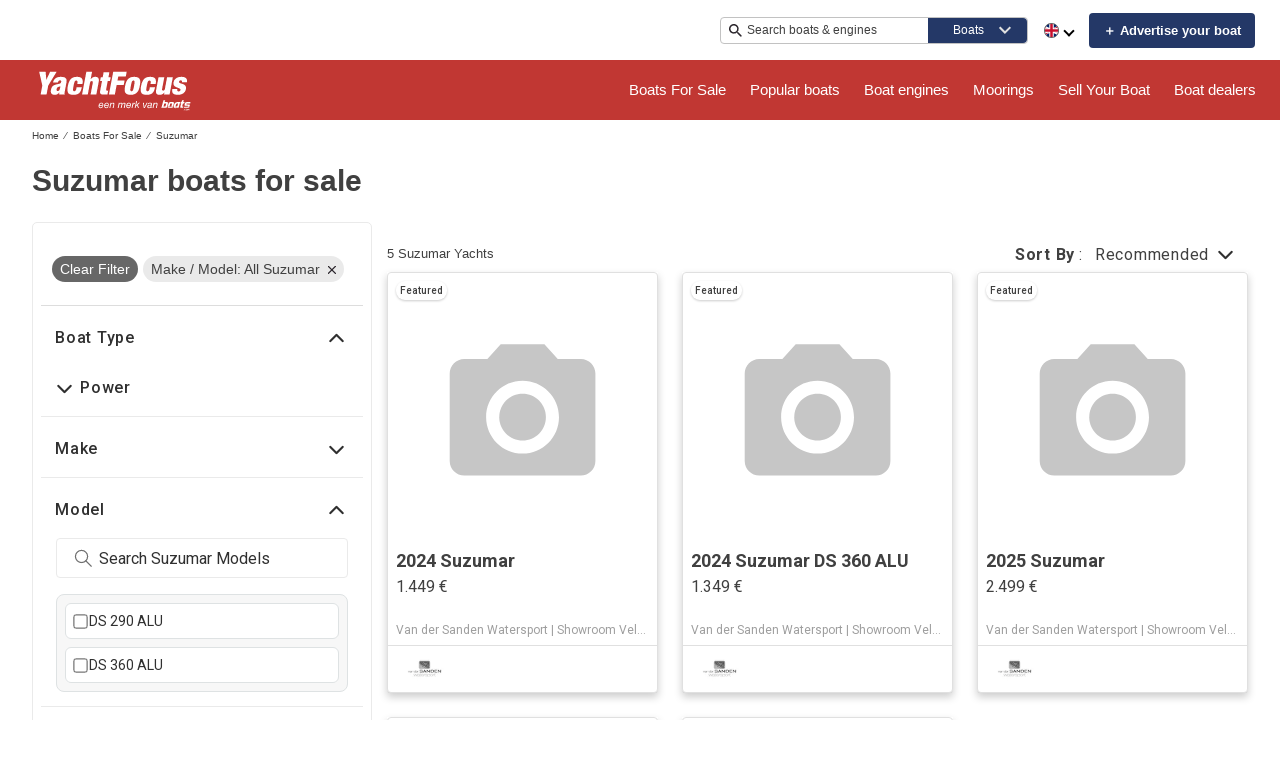

--- FILE ---
content_type: image/svg+xml
request_url: https://www.yachtfocus.com/assets/images/default-listing-image.svg
body_size: 260
content:
<?xml version="1.0" encoding="utf-8"?>
<svg viewBox="15.937 35.692 200 200" xmlns="http://www.w3.org/2000/svg">
  <path d="M 115.981 160.217 C 125.554 160.217 133.315 152.457 133.315 142.884 C 133.315 133.311 125.554 125.551 115.981 125.551 C 106.409 125.551 98.648 133.311 98.648 142.884 C 98.648 152.457 106.409 160.217 115.981 160.217 Z" fill="#C6C6C6"/>
  <path d="M 99.731 88.717 L 89.819 99.551 L 72.648 99.551 C 66.69 99.551 61.815 104.426 61.815 110.384 L 61.815 175.384 C 61.815 181.342 66.69 186.217 72.648 186.217 L 159.314 186.217 C 165.273 186.217 170.148 181.342 170.148 175.384 L 170.148 110.384 C 170.148 104.426 165.273 99.551 159.314 99.551 L 142.144 99.551 L 132.231 88.717 L 99.731 88.717 Z M 115.981 169.967 C 101.031 169.967 88.898 157.834 88.898 142.884 C 88.898 127.934 101.031 115.801 115.981 115.801 C 130.931 115.801 143.065 127.934 143.065 142.884 C 143.065 157.834 130.931 169.967 115.981 169.967 Z" fill="#C6C6C6"/>
</svg>

--- FILE ---
content_type: application/javascript
request_url: https://www.yachtfocus.com/static/js/components-NavBar.3f6dc8a6.chunk.js
body_size: 1338
content:
(this.__LOADABLE_LOADED_CHUNKS__=this.__LOADABLE_LOADED_CHUNKS__||[]).push([[18],{69:function(e,a,t){"use strict";t.r(a);var l=t(0),s=t(38),n=t(365),c=t(51),r=t.n(c),i=t(80),o=t(29),b=t(16),d=t(6),j=t(96),O=t(685),g=t(5),u=t(11),h=t(17),m=t(52),v=t(3);a.default=e=>{const[a,t]=Object(l.useState)(!1),[c,f]=Object(l.useState)(!1),N=Object(s.useDispatch)(),_=Object(n.a)(),{formatMessage:x}=_,L=Object(h.b)(),{isPageLoaded:E,currentLanguage:p,isTopNavigationV2Enabled:A,context:U,fullName:k}=e,{routesConstants:S}=Object(i.a)(),y=e=>{e&&N(Object(m.setNavigationEvent)(e))},R=Object(l.useCallback)((async()=>{f(!0),await Object(g.yieldToMain)(),t((e=>!e)),requestAnimationFrame((()=>{f(!1)}))}),[]),C=e=>{const a=S;if("object"===typeof e){if(e.search)return"engine"===e.type?Object(o.a)({},e.search,!0):Object(b.generateSearchPath)({},e.search,!0);if(e.article)return"".concat(Object(d.getPathnameLanguage)()).concat(e.article);if(e.blog)return Object(j.b)(e.blog)}return"string"===typeof e&&["SELL_URL_ROOT","SELL_ENGINES_URL_ROOT"].indexOf(e)>=0?Object(O.getFSBOUrl)(e):a[e]},T=Object(g.definedValue)(U.fsboCTA,!1),D=Object(O.getFSBOUrl)(),M=(e=>A?Object(g.definedValue)(e.linksV2,[]):Object(g.definedValue)(e.links,[]))(U);Object(l.useEffect)((()=>{const e=()=>{var e;null===(e=document.getElementById("hdr-nav-tgl-btn"))||void 0===e||e.classList.remove("disable-actions")};return"complete"===document.readyState?e():window.addEventListener("load",e),()=>{window.removeEventListener("load",e)}}),[]);const w=Object(l.useMemo)((()=>r()({"nav-open":a})),[a,E]);return Object(v.jsxs)(v.Fragment,{children:[Object(v.jsxs)("nav",{id:"main-nav",className:w,children:[T&&Object(v.jsx)("div",{className:"cta-wrapper",children:Object(v.jsx)("a",{id:"nav-fsbo-cta",className:"nav-cta",href:D,onClick:()=>{y({action:"sell your boat",label:"sell your boat"})},children:x(L.header.callToAction)})}),Object(v.jsx)("ul",{className:"header-main-nav",children:M.map(((e,a)=>{let{name:t,route:l,links:s,event:n,languages:c,exceptLanguages:i,classNames:o}=e;if(c&&!c.includes(p))return null;if(i&&i.includes(p))return null;const b=null===s||void 0===s?void 0:s.filter((e=>!e.languages||e.languages.includes(p))),d=Boolean(b&&b.length);return Object(v.jsxs)("li",{className:r()("nav-bar-li",{"has-children":d},o),children:[Object(v.jsx)("a",{href:C(l),onClick:()=>{y(n)},children:x(L.header[t])}),d&&Object(v.jsx)("ul",{className:"drop-list",children:b.map(((e,a)=>{let{name:t,route:l,event:s,target:n,rel:c}=e;return Object(v.jsx)("li",{children:Object(v.jsx)("a",{href:C(l),onClick:()=>{y(s)},target:n,rel:c,children:x(L.header[t])})},a)}))})]},a)}))})]}),Object(v.jsxs)("header",{className:"main nav-slide",children:[Object(v.jsx)("button",{id:"hdr-nav-tgl-btn",onClick:()=>{E&&!c&&R()},className:"navbar-toggle disable-actions",disabled:!E||c,children:Object(v.jsx)("span",{className:"visuallyhidden",children:x(L.header.toggle)})}),Object(v.jsx)("a",{href:S.HOME_URL_ROOT,className:"logo-link",children:Object(v.jsx)("img",{className:"logo",src:Object(u.getAssetUrl)(U.logo),alt:k})}),Object(v.jsx)("a",{href:S.HOME_URL_ROOT,className:"logo-mobile-link",children:Object(v.jsx)("img",{className:"logo-mobile",src:Object(u.getAssetUrl)(U.logoMobile||U.logo),alt:k})}),Object(v.jsx)("a",{href:S.HOME_URL_ROOT,className:"logo-nav-link",children:Object(v.jsx)("img",{className:"logo-nav",src:Object(u.getAssetUrl)(U.logoNav||U.logo),alt:k})})]})]})}}}]);
//# sourceMappingURL=components-NavBar.3f6dc8a6.chunk.js.map

--- FILE ---
content_type: application/javascript; charset=UTF-8
request_url: https://www.yachtfocus.com/cdn-cgi/challenge-platform/scripts/jsd/main.js
body_size: 4487
content:
window._cf_chl_opt={VnHPF6:'b'};~function(r6,d,z,W,y,s,T,F){r6=B,function(R,M,rT,r5,V,v){for(rT={R:506,M:424,V:431,v:403,b:490,k:448,h:477,P:407,S:479},r5=B,V=R();!![];)try{if(v=parseInt(r5(rT.R))/1+-parseInt(r5(rT.M))/2+parseInt(r5(rT.V))/3+-parseInt(r5(rT.v))/4+-parseInt(r5(rT.b))/5*(-parseInt(r5(rT.k))/6)+parseInt(r5(rT.h))/7*(-parseInt(r5(rT.P))/8)+-parseInt(r5(rT.S))/9,v===M)break;else V.push(V.shift())}catch(b){V.push(V.shift())}}(a,909391),d=this||self,z=d[r6(409)],W={},W[r6(421)]='o',W[r6(460)]='s',W[r6(447)]='u',W[r6(452)]='z',W[r6(488)]='n',W[r6(412)]='I',W[r6(396)]='b',y=W,d[r6(458)]=function(R,M,V,h,rf,rl,rt,rK,S,i,g,N,U,I){if(rf={R:466,M:473,V:400,v:466,b:494,k:426,h:483,P:426,S:483,i:408,l:463,f:415,g:487,N:464},rl={R:461,M:415,V:468},rt={R:440,M:465,V:478,v:436},rK=r6,null===M||void 0===M)return h;for(S=Z(M),R[rK(rf.R)][rK(rf.M)]&&(S=S[rK(rf.V)](R[rK(rf.v)][rK(rf.M)](M))),S=R[rK(rf.b)][rK(rf.k)]&&R[rK(rf.h)]?R[rK(rf.b)][rK(rf.P)](new R[(rK(rf.S))](S)):function(Q,rd,O){for(rd=rK,Q[rd(rl.R)](),O=0;O<Q[rd(rl.M)];Q[O+1]===Q[O]?Q[rd(rl.V)](O+1,1):O+=1);return Q}(S),i='nAsAaAb'.split('A'),i=i[rK(rf.i)][rK(rf.l)](i),g=0;g<S[rK(rf.f)];N=S[g],U=A(R,M,N),i(U)?(I='s'===U&&!R[rK(rf.g)](M[N]),rK(rf.N)===V+N?P(V+N,U):I||P(V+N,M[N])):P(V+N,U),g++);return h;function P(Q,O,rV){rV=B,Object[rV(rt.R)][rV(rt.M)][rV(rt.V)](h,O)||(h[O]=[]),h[O][rV(rt.v)](Q)}},s=r6(414)[r6(504)](';'),T=s[r6(408)][r6(463)](s),d[r6(453)]=function(R,M,rN,rz,V,v,k,h){for(rN={R:419,M:415,V:415,v:410,b:436,k:454},rz=r6,V=Object[rz(rN.R)](M),v=0;v<V[rz(rN.M)];v++)if(k=V[v],'f'===k&&(k='N'),R[k]){for(h=0;h<M[V[v]][rz(rN.V)];-1===R[k][rz(rN.v)](M[V[v]][h])&&(T(M[V[v]][h])||R[k][rz(rN.b)]('o.'+M[V[v]][h])),h++);}else R[k]=M[V[v]][rz(rN.k)](function(P){return'o.'+P})},F=function(rJ,re,rE,rQ,rw,M,V,b){return rJ={R:492,M:441},re={R:443,M:443,V:436,v:443,b:427,k:443,h:437,P:436},rE={R:415},rQ={R:415,M:437,V:440,v:465,b:478,k:465,h:440,P:478,S:404,i:436,l:436,f:404,g:436,N:443,n:465,U:478,I:436,Q:436,O:404,E:436,e:436,J:436,c:427},rw=r6,M=String[rw(rJ.R)],V={'h':function(k,rU){return rU={R:509,M:437},null==k?'':V.g(k,6,function(h,rx){return rx=B,rx(rU.R)[rx(rU.M)](h)})},'g':function(P,S,i,ro,N,U,I,Q,O,E,J,X,H,r0,r1,r2,r3,r4){if(ro=rw,null==P)return'';for(U={},I={},Q='',O=2,E=3,J=2,X=[],H=0,r0=0,r1=0;r1<P[ro(rQ.R)];r1+=1)if(r2=P[ro(rQ.M)](r1),Object[ro(rQ.V)][ro(rQ.v)][ro(rQ.b)](U,r2)||(U[r2]=E++,I[r2]=!0),r3=Q+r2,Object[ro(rQ.V)][ro(rQ.k)][ro(rQ.b)](U,r3))Q=r3;else{if(Object[ro(rQ.h)][ro(rQ.v)][ro(rQ.P)](I,Q)){if(256>Q[ro(rQ.S)](0)){for(N=0;N<J;H<<=1,r0==S-1?(r0=0,X[ro(rQ.i)](i(H)),H=0):r0++,N++);for(r4=Q[ro(rQ.S)](0),N=0;8>N;H=1.51&r4|H<<1.63,S-1==r0?(r0=0,X[ro(rQ.i)](i(H)),H=0):r0++,r4>>=1,N++);}else{for(r4=1,N=0;N<J;H=H<<1|r4,S-1==r0?(r0=0,X[ro(rQ.l)](i(H)),H=0):r0++,r4=0,N++);for(r4=Q[ro(rQ.f)](0),N=0;16>N;H=r4&1.78|H<<1,S-1==r0?(r0=0,X[ro(rQ.g)](i(H)),H=0):r0++,r4>>=1,N++);}O--,O==0&&(O=Math[ro(rQ.N)](2,J),J++),delete I[Q]}else for(r4=U[Q],N=0;N<J;H=H<<1.38|1&r4,r0==S-1?(r0=0,X[ro(rQ.l)](i(H)),H=0):r0++,r4>>=1,N++);Q=(O--,O==0&&(O=Math[ro(rQ.N)](2,J),J++),U[r3]=E++,String(r2))}if(Q!==''){if(Object[ro(rQ.V)][ro(rQ.n)][ro(rQ.U)](I,Q)){if(256>Q[ro(rQ.S)](0)){for(N=0;N<J;H<<=1,S-1==r0?(r0=0,X[ro(rQ.I)](i(H)),H=0):r0++,N++);for(r4=Q[ro(rQ.f)](0),N=0;8>N;H=1.89&r4|H<<1,r0==S-1?(r0=0,X[ro(rQ.l)](i(H)),H=0):r0++,r4>>=1,N++);}else{for(r4=1,N=0;N<J;H=H<<1|r4,S-1==r0?(r0=0,X[ro(rQ.Q)](i(H)),H=0):r0++,r4=0,N++);for(r4=Q[ro(rQ.O)](0),N=0;16>N;H=r4&1|H<<1,S-1==r0?(r0=0,X[ro(rQ.E)](i(H)),H=0):r0++,r4>>=1,N++);}O--,0==O&&(O=Math[ro(rQ.N)](2,J),J++),delete I[Q]}else for(r4=U[Q],N=0;N<J;H=H<<1.42|r4&1.68,r0==S-1?(r0=0,X[ro(rQ.e)](i(H)),H=0):r0++,r4>>=1,N++);O--,0==O&&J++}for(r4=2,N=0;N<J;H=H<<1|r4&1,r0==S-1?(r0=0,X[ro(rQ.Q)](i(H)),H=0):r0++,r4>>=1,N++);for(;;)if(H<<=1,r0==S-1){X[ro(rQ.J)](i(H));break}else r0++;return X[ro(rQ.c)]('')},'j':function(k,rO,rG){return rO={R:404},rG=rw,null==k?'':''==k?null:V.i(k[rG(rE.R)],32768,function(h,rW){return rW=rG,k[rW(rO.R)](h)})},'i':function(P,S,i,ry,N,U,I,Q,O,E,J,X,H,r0,r1,r2,r4,r3){for(ry=rw,N=[],U=4,I=4,Q=3,O=[],X=i(0),H=S,r0=1,E=0;3>E;N[E]=E,E+=1);for(r1=0,r2=Math[ry(re.R)](2,2),J=1;J!=r2;r3=H&X,H>>=1,H==0&&(H=S,X=i(r0++)),r1|=(0<r3?1:0)*J,J<<=1);switch(r1){case 0:for(r1=0,r2=Math[ry(re.R)](2,8),J=1;r2!=J;r3=X&H,H>>=1,H==0&&(H=S,X=i(r0++)),r1|=J*(0<r3?1:0),J<<=1);r4=M(r1);break;case 1:for(r1=0,r2=Math[ry(re.M)](2,16),J=1;r2!=J;r3=H&X,H>>=1,0==H&&(H=S,X=i(r0++)),r1|=(0<r3?1:0)*J,J<<=1);r4=M(r1);break;case 2:return''}for(E=N[3]=r4,O[ry(re.V)](r4);;){if(r0>P)return'';for(r1=0,r2=Math[ry(re.R)](2,Q),J=1;J!=r2;r3=X&H,H>>=1,0==H&&(H=S,X=i(r0++)),r1|=J*(0<r3?1:0),J<<=1);switch(r4=r1){case 0:for(r1=0,r2=Math[ry(re.v)](2,8),J=1;J!=r2;r3=H&X,H>>=1,0==H&&(H=S,X=i(r0++)),r1|=J*(0<r3?1:0),J<<=1);N[I++]=M(r1),r4=I-1,U--;break;case 1:for(r1=0,r2=Math[ry(re.R)](2,16),J=1;J!=r2;r3=H&X,H>>=1,0==H&&(H=S,X=i(r0++)),r1|=J*(0<r3?1:0),J<<=1);N[I++]=M(r1),r4=I-1,U--;break;case 2:return O[ry(re.b)]('')}if(0==U&&(U=Math[ry(re.k)](2,Q),Q++),N[r4])r4=N[r4];else if(r4===I)r4=E+E[ry(re.h)](0);else return null;O[ry(re.P)](r4),N[I++]=E+r4[ry(re.h)](0),U--,E=r4,0==U&&(U=Math[ry(re.R)](2,Q),Q++)}}},b={},b[rw(rJ.M)]=V.h,b}(),D();function a(a2){return a2='__CF$cv$params,contentWindow,1094485QJCHSP,call,13305267QIRcNM,DOMContentLoaded,XMLHttpRequest,now,Set,contentDocument,isArray,/cdn-cgi/challenge-platform/h/,isNaN,number,onerror,154555zrviZv,getPrototypeOf,fromCharCode,BHcSU3,Array,cloudflare-invisible,clientInformation,tabIndex,NUDr6,readyState,createElement,error on cf_chl_props,jsd,ontimeout,split,chlApiUrl,678538yxDOuO,sid,onreadystatechange,WpyJ$1O7vToQfNK3CasnAXSe4c+tDBPmLgk2bZ9lGi8FExwR0j-Hzdh5IqVuYU6Mr,send,chlApiClientVersion,/invisible/jsd,boolean,VnHPF6,detail,removeChild,concat,parent,postMessage,1348160kQrMBt,charCodeAt,random,_cf_chl_opt,8QmxpIn,includes,document,indexOf,/b/ov1/0.14885781655623684:1764328373:6Bn0Gc6h8BlYo_LtIcAcclSyXrxWUSgoTJnsZW1_7Jk/,bigint,function,_cf_chl_opt;WVJdi2;tGfE6;eHFr4;rZpcH7;DMab5;uBWD2;TZOO6;NFIEc5;SBead5;rNss8;ssnu4;WlNXb1;QNPd6;BAnB4;Jxahl3;fLDZ5;fAvt5,length,error,mAxV0,timeout,keys,errorInfoObject,object,event,msg,1056352QThEar,api,from,join,style,http-code:,wfJU3,5224905ssnWJs,stringify,Function,floor,addEventListener,push,charAt,appendChild,loading,prototype,YvRbLuo,/jsd/oneshot/13c98df4ef2d/0.14885781655623684:1764328373:6Bn0Gc6h8BlYo_LtIcAcclSyXrxWUSgoTJnsZW1_7Jk/,pow,navigator,catch,status,undefined,192KZRhfW,chlApiRumWidgetAgeMs,[native code],display: none,symbol,Jxahl3,map,xhr-error,body,POST,BAnB4,chctx,string,sort,toString,bind,d.cookie,hasOwnProperty,Object,onload,splice,source,chlApiSitekey,open,iframe,getOwnPropertyNames,success'.split(','),a=function(){return a2},a()}function A(R,M,V,rS,rM,v){rM=(rS={R:445,M:494,V:485,v:494,b:413},r6);try{return M[V][rM(rS.R)](function(){}),'p'}catch(k){}try{if(M[V]==null)return void 0===M[V]?'u':'x'}catch(h){return'i'}return R[rM(rS.M)][rM(rS.V)](M[V])?'a':M[V]===R[rM(rS.v)]?'p5':!0===M[V]?'T':M[V]===!1?'F':(v=typeof M[V],rM(rS.b)==v?j(R,M[V])?'N':'f':y[v]||'?')}function Y(V,v,a1,rs,b,k,h){if(a1={R:495,M:425,V:474,v:469,b:507,k:422,h:474,P:401,S:402,i:416,l:398,f:401},rs=r6,b=rs(a1.R),!V[rs(a1.M)])return;v===rs(a1.V)?(k={},k[rs(a1.v)]=b,k[rs(a1.b)]=V.r,k[rs(a1.k)]=rs(a1.h),d[rs(a1.P)][rs(a1.S)](k,'*')):(h={},h[rs(a1.v)]=b,h[rs(a1.b)]=V.r,h[rs(a1.k)]=rs(a1.i),h[rs(a1.l)]=v,d[rs(a1.f)][rs(a1.S)](h,'*'))}function L(rn,rC,V,v,b,k,h){rC=(rn={R:500,M:472,V:428,v:451,b:497,k:456,h:438,P:476,S:496,i:444,l:484,f:399},r6);try{return V=z[rC(rn.R)](rC(rn.M)),V[rC(rn.V)]=rC(rn.v),V[rC(rn.b)]='-1',z[rC(rn.k)][rC(rn.h)](V),v=V[rC(rn.P)],b={},b=BAnB4(v,v,'',b),b=BAnB4(v,v[rC(rn.S)]||v[rC(rn.i)],'n.',b),b=BAnB4(v,V[rC(rn.l)],'d.',b),z[rC(rn.k)][rC(rn.f)](V),k={},k.r=b,k.e=null,k}catch(P){return h={},h.r={},h.e=P,h}}function x(rF,r8,R,M,V,v){return rF={R:475,M:434,V:482},r8=r6,R=d[r8(rF.R)],M=3600,V=Math[r8(rF.M)](+atob(R.t)),v=Math[r8(rF.M)](Date[r8(rF.V)]()/1e3),v-V>M?![]:!![]}function Z(R,ri,ru,M){for(ri={R:400,M:419,V:491},ru=r6,M=[];R!==null;M=M[ru(ri.R)](Object[ru(ri.M)](R)),R=Object[ru(ri.V)](R));return M}function C(R,rL,r7){return rL={R:405},r7=r6,Math[r7(rL.R)]()<R}function o(R,M,rv,rY,rp,rD,r9,V,v){rv={R:475,M:481,V:471,v:457,b:486,k:406,h:397,P:442,S:425,i:418,l:503,f:467,g:489,N:510,n:441,U:432},rY={R:455},rp={R:446,M:474,V:429},rD={R:418},r9=r6,V=d[r9(rv.R)],v=new d[(r9(rv.M))](),v[r9(rv.V)](r9(rv.v),r9(rv.b)+d[r9(rv.k)][r9(rv.h)]+r9(rv.P)+V.r),V[r9(rv.S)]&&(v[r9(rv.i)]=5e3,v[r9(rv.l)]=function(rr){rr=r9,M(rr(rD.R))}),v[r9(rv.f)]=function(ra){ra=r9,v[ra(rp.R)]>=200&&v[ra(rp.R)]<300?M(ra(rp.M)):M(ra(rp.V)+v[ra(rp.R)])},v[r9(rv.g)]=function(rB){rB=r9,M(rB(rY.R))},v[r9(rv.N)](F[r9(rv.n)](JSON[r9(rv.U)](R)))}function B(r,q,R){return R=a(),B=function(M,u,V){return M=M-394,V=R[M],V},B(r,q)}function G(v,b,rk,rq,k,h,P,S,i,l,f,g){if(rk={R:423,M:416,V:475,v:486,b:406,k:397,h:411,P:395,S:481,i:471,l:457,f:418,g:503,N:470,n:406,U:430,I:505,Q:406,O:498,E:449,e:406,J:493,c:394,X:417,H:420,m:459,r0:469,r1:502,r2:510,r3:441},rq=r6,!C(.01))return![];h=(k={},k[rq(rk.R)]=v,k[rq(rk.M)]=b,k);try{P=d[rq(rk.V)],S=rq(rk.v)+d[rq(rk.b)][rq(rk.k)]+rq(rk.h)+P.r+rq(rk.P),i=new d[(rq(rk.S))](),i[rq(rk.i)](rq(rk.l),S),i[rq(rk.f)]=2500,i[rq(rk.g)]=function(){},l={},l[rq(rk.N)]=d[rq(rk.n)][rq(rk.U)],l[rq(rk.I)]=d[rq(rk.Q)][rq(rk.O)],l[rq(rk.E)]=d[rq(rk.e)][rq(rk.J)],l[rq(rk.c)]=d[rq(rk.n)][rq(rk.X)],f=l,g={},g[rq(rk.H)]=h,g[rq(rk.m)]=f,g[rq(rk.r0)]=rq(rk.r1),i[rq(rk.r2)](F[rq(rk.r3)](g))}catch(N){}}function j(R,M,rh,rR){return rh={R:433,M:440,V:462,v:478,b:410,k:450},rR=r6,M instanceof R[rR(rh.R)]&&0<R[rR(rh.R)][rR(rh.M)][rR(rh.V)][rR(rh.v)](M)[rR(rh.b)](rR(rh.k))}function D(a0,rm,rX,rj,R,M,V,v,b){if(a0={R:475,M:425,V:499,v:439,b:435,k:435,h:480,P:508},rm={R:499,M:439,V:508},rX={R:501},rj=r6,R=d[rj(a0.R)],!R)return;if(!x())return;(M=![],V=R[rj(a0.M)]===!![],v=function(rA,k){if(rA=rj,!M){if(M=!![],!x())return;k=L(),o(k.r,function(h){Y(R,h)}),k.e&&G(rA(rX.R),k.e)}},z[rj(a0.V)]!==rj(a0.v))?v():d[rj(a0.b)]?z[rj(a0.k)](rj(a0.h),v):(b=z[rj(a0.P)]||function(){},z[rj(a0.P)]=function(rZ){rZ=rj,b(),z[rZ(rm.R)]!==rZ(rm.M)&&(z[rZ(rm.V)]=b,v())})}}()